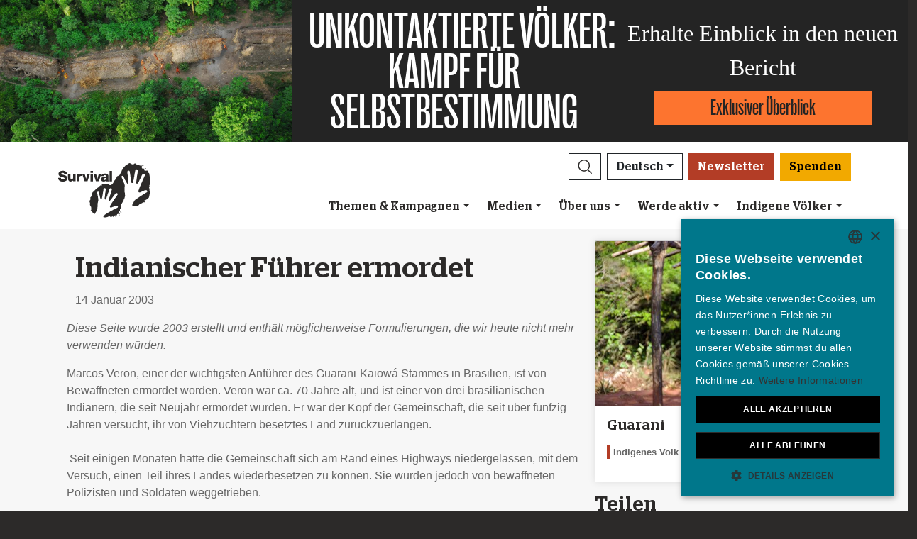

--- FILE ---
content_type: text/html; charset=utf-8
request_url: https://survivalinternational.de/nachrichten/730
body_size: 12160
content:
<!DOCTYPE html><html lang="de"><head><meta charset="utf-8" /><meta content="width=device-width, initial-scale=1, shrink-to-fit=no" name="viewport" /><meta content="same-origin" name="view-transition" /><meta content="Survival International" name="author" /><script async="async" data-apikey="97b56bf7d560269c93b3d49407c72edc" src="//d2wy8f7a9ursnm.cloudfront.net/bugsnag-2.min.js"></script><script type="text/javascript">(function(c,l,a,r,i,t,y){ c[a]=c[a]||function(){(c[a].q=c[a].q||[]).push(arguments)}; t=l.createElement(r);t.async=1;t.src="https://www.clarity.ms/tag/"+i; y=l.getElementsByTagName(r)[0];y.parentNode.insertBefore(t,y); })(window, document, "clarity", "script", "mxy9o1l78n");</script><script type="application/ld+json">{ "@context": "https://schema.org", "@type": "NewsArticle", "headline": "Indianischer Führer ermordet", "image": [""] }</script><script type="application/ld+json">{ "@context": "https://schema.org", "@type": "Organization", "url": "survivalinternational.de", "logo": "/assets/logos/logo.square-119ef628.jpg" }</script><script type="application/ld+json">{ "@context":"https://schema.org", "@type":"ItemList", "itemListElement":[{"@type":"ListItem", "position":1, "url":"survivalinternational.de/waswirtun"}, {"@type":"ListItem", "position":2, "url":"survivalinternational.de/werdeaktiv"}, {"@type":"ListItem", "position":3, "url":"survivalinternational.de/werdeaktiv/fundraising"}]}</script><meta name="description" content="Marcos Veron, einer der wichtigsten Anführer des Guarani-Kaiowá Stammes in Brasilien, ist von Bewaffneten ermordet worden. Veron war ca. 70 Jahre alt, und ist einer von drei brasilianischen Indianern, die seit Neujahr ermordet wurden. Er war der Kopf der" /><meta name="keywords" content="Survival, Survival International, Stämme, indigene Völker, indigene Gruppen, Stammesvölker, Stammesgemeinschaften, Naturvölker, Urvölker, Ureinwohner, Indianer, Regenwald, Wüste, indigene, Menschenrechte" /><meta name="author" content="Survival International" /><meta property="fb:app_id" content="256162747756374" /><meta property="og:url" content="https://survivalinternational.de/nachrichten/730" /><meta property="og:type" content="website" /><meta property="og:title" content="Indianischer Führer ermordet" /><meta property="og:description" content="Marcos Veron, einer der wichtigsten Anführer des Guarani-Kaiowá Stammes in Brasilien, ist von Bewaffneten ermordet worden. Veron war ca. 70 Jahre alt, und ist einer von drei brasilianischen Indianern, die seit Neujahr ermordet wurden. Er war der Kopf der" /><meta property="og:image" content="" /><meta property="og:image:width" content="" /><meta property="og:image:height" content="" /><meta property="og:image:alt" content="" /><meta property="og:locale" content="de" /><meta content="summary_large_image" name="twitter:card" /><meta content="https://www.survivalinternational.de" name="twitter:site" /><meta content="Indianischer Führer ermordet" name="twitter:title" /><meta content="Marcos Veron, einer der wichtigsten Anführer des Guarani-Kaiowá Stammes in Brasilien, ist von Bewaffneten ermordet worden. Veron war ca. 70 Jahre alt, und ist einer von drei brasilianischen Indianern, die seit Neujahr ermordet wurden. Er war der Kopf der" name="twitter:description" /><link href="/feeds" rel="alternate" title="Survival International" type="application/atom+xml" /><title>Indianischer Führer ermordet</title><link rel="stylesheet" href="/assets/numiko-5430e3b9.css" data-turbo-track="reload" /><link rel="stylesheet" href="/assets/glightbox.min-7eb7ab09.css" data-turbo-track="reload" /><script type="importmap" data-turbo-track="reload">{
  "imports": {
    "numiko": "/assets/numiko-b1d64736.js",
    "cms": "/assets/cms-932433fc.js",
    "@hotwired/turbo-rails": "/assets/turbo.min-1c2d4fbe.js",
    "@hotwired/stimulus": "/assets/stimulus.min-4b1e420e.js",
    "@hotwired/stimulus-loading": "/assets/stimulus-loading-1fc53fe7.js",
    "currency.js": "/assets/currency.js-c48b4683.js",
    "jquery": "/assets/jquery.min-cc61f2ef.js",
    "jquery_ujs": "/assets/jquery_ujs-4a343d57.js",
    "bootstrap": "/assets/bootstrap.min-60c5cec6.js",
    "@popperjs/core": "/assets/popper-2d47ff71.js",
    "lazysizes": "/assets/lazysizes-237f7d4f.js",
    "mapbox-gl": "/assets/mapbox-gl-4a46f983.js",
    "process": "/assets/process-33befcb9.js",
    "sortablejs": "/assets/sortablejs-d0bdfd76.js",
    "glightbox": "/assets/glightbox-894bcc22.js",
    "@transloadit/prettier-bytes": "https://ga.jspm.io/npm:@transloadit/prettier-bytes@0.3.4/dist/prettierBytes.js",
    "@uppy/aws-s3": "https://ga.jspm.io/npm:@uppy/aws-s3@4.1.0/lib/index.js",
    "@uppy/companion-client": "https://ga.jspm.io/npm:@uppy/companion-client@4.1.0/lib/index.js",
    "@uppy/core": "https://ga.jspm.io/npm:@uppy/core@4.2.2/lib/index.js",
    "@uppy/core/lib/": "https://ga.jspm.io/npm:@uppy/core@4.2.2/lib/",
    "@uppy/dashboard": "https://ga.jspm.io/npm:@uppy/dashboard@4.1.1/lib/index.js",
    "@uppy/informer": "https://ga.jspm.io/npm:@uppy/informer@4.1.0/lib/index.js",
    "@uppy/provider-views": "https://ga.jspm.io/npm:@uppy/provider-views@4.0.1/lib/index.js",
    "@uppy/status-bar": "https://ga.jspm.io/npm:@uppy/status-bar@4.0.3/lib/index.js",
    "@uppy/store-default": "https://ga.jspm.io/npm:@uppy/store-default@4.1.0/lib/index.js",
    "@uppy/thumbnail-generator": "https://ga.jspm.io/npm:@uppy/thumbnail-generator@4.0.0/lib/index.js",
    "@uppy/utils/lib/AbortController": "https://ga.jspm.io/npm:@uppy/utils@6.0.3/lib/AbortController.js",
    "@uppy/utils/lib/dataURItoBlob": "https://ga.jspm.io/npm:@uppy/utils@6.0.3/lib/dataURItoBlob.js",
    "@uppy/utils/lib/emaFilter": "https://ga.jspm.io/npm:@uppy/utils@6.0.3/lib/emaFilter.js",
    "@uppy/utils/lib/emitSocketProgress": "https://ga.jspm.io/npm:@uppy/utils@6.0.3/lib/emitSocketProgress.js",
    "@uppy/utils/lib/ErrorWithCause": "https://ga.jspm.io/npm:@uppy/utils@6.0.3/lib/ErrorWithCause.js",
    "@uppy/utils/lib/fetchWithNetworkError": "https://ga.jspm.io/npm:@uppy/utils@6.0.3/lib/fetchWithNetworkError.js",
    "@uppy/utils/lib/fileFilters": "https://ga.jspm.io/npm:@uppy/utils@6.0.3/lib/fileFilters.js",
    "@uppy/utils/lib/findAllDOMElements": "https://ga.jspm.io/npm:@uppy/utils@6.0.3/lib/findAllDOMElements.js",
    "@uppy/utils/lib/findDOMElement": "https://ga.jspm.io/npm:@uppy/utils@6.0.3/lib/findDOMElement.js",
    "@uppy/utils/lib/FOCUSABLE_ELEMENTS": "https://ga.jspm.io/npm:@uppy/utils@6.0.3/lib/FOCUSABLE_ELEMENTS.js",
    "@uppy/utils/lib/generateFileID": "https://ga.jspm.io/npm:@uppy/utils@6.0.3/lib/generateFileID.js",
    "@uppy/utils/lib/getAllowedMetaFields": "https://ga.jspm.io/npm:@uppy/utils@6.0.3/lib/getAllowedMetaFields.js",
    "@uppy/utils/lib/getDroppedFiles": "https://ga.jspm.io/npm:@uppy/utils@6.0.3/lib/getDroppedFiles/index.js",
    "@uppy/utils/lib/getFileNameAndExtension": "https://ga.jspm.io/npm:@uppy/utils@6.0.3/lib/getFileNameAndExtension.js",
    "@uppy/utils/lib/getFileType": "https://ga.jspm.io/npm:@uppy/utils@6.0.3/lib/getFileType.js",
    "@uppy/utils/lib/getSocketHost": "https://ga.jspm.io/npm:@uppy/utils@6.0.3/lib/getSocketHost.js",
    "@uppy/utils/lib/getTextDirection": "https://ga.jspm.io/npm:@uppy/utils@6.0.3/lib/getTextDirection.js",
    "@uppy/utils/lib/getTimeStamp": "https://ga.jspm.io/npm:@uppy/utils@6.0.3/lib/getTimeStamp.js",
    "@uppy/utils/lib/isDragDropSupported": "https://ga.jspm.io/npm:@uppy/utils@6.0.3/lib/isDragDropSupported.js",
    "@uppy/utils/lib/isObjectURL": "https://ga.jspm.io/npm:@uppy/utils@6.0.3/lib/isObjectURL.js",
    "@uppy/utils/lib/isPreviewSupported": "https://ga.jspm.io/npm:@uppy/utils@6.0.3/lib/isPreviewSupported.js",
    "@uppy/utils/lib/prettyETA": "https://ga.jspm.io/npm:@uppy/utils@6.0.3/lib/prettyETA.js",
    "@uppy/utils/lib/RateLimitedQueue": "https://ga.jspm.io/npm:@uppy/utils@6.0.3/lib/RateLimitedQueue.js",
    "@uppy/utils/lib/remoteFileObjToLocal": "https://ga.jspm.io/npm:@uppy/utils@6.0.3/lib/remoteFileObjToLocal.js",
    "@uppy/utils/lib/toArray": "https://ga.jspm.io/npm:@uppy/utils@6.0.3/lib/toArray.js",
    "@uppy/utils/lib/Translator": "https://ga.jspm.io/npm:@uppy/utils@6.0.3/lib/Translator.js",
    "@uppy/utils/lib/truncateString": "https://ga.jspm.io/npm:@uppy/utils@6.0.3/lib/truncateString.js",
    "@uppy/utils/lib/UserFacingApiError": "https://ga.jspm.io/npm:@uppy/utils@6.0.3/lib/UserFacingApiError.js",
    "@uppy/utils/lib/VirtualList": "https://ga.jspm.io/npm:@uppy/utils@6.0.3/lib/VirtualList.js",
    "classnames": "https://ga.jspm.io/npm:classnames@2.5.1/index.js",
    "eventemitter3": "https://ga.jspm.io/npm:eventemitter3@5.0.1/index.mjs",
    "exifr/dist/mini.esm.mjs": "https://ga.jspm.io/npm:exifr@7.1.3/dist/mini.esm.mjs",
    "is-network-error": "https://ga.jspm.io/npm:is-network-error@1.1.0/index.js",
    "lodash/": "https://ga.jspm.io/npm:lodash@4.17.21/",
    "lodash/throttle.js": "https://ga.jspm.io/npm:lodash@4.17.21/throttle.js",
    "memoize-one": "https://ga.jspm.io/npm:memoize-one@6.0.0/dist/memoize-one.esm.js",
    "mime-match": "https://ga.jspm.io/npm:mime-match@1.0.2/index.js",
    "namespace-emitter": "https://ga.jspm.io/npm:namespace-emitter@2.0.1/index.js",
    "nanoid/non-secure": "https://ga.jspm.io/npm:nanoid@5.0.7/non-secure/index.js",
    "p-queue": "https://ga.jspm.io/npm:p-queue@8.0.1/dist/index.js",
    "p-retry": "https://ga.jspm.io/npm:p-retry@6.2.0/index.js",
    "p-timeout": "https://ga.jspm.io/npm:p-timeout@6.1.3/index.js",
    "preact": "https://ga.jspm.io/npm:preact@10.24.3/dist/preact.module.js",
    "preact/hooks": "https://ga.jspm.io/npm:preact@10.24.3/hooks/dist/hooks.module.js",
    "retry": "https://ga.jspm.io/npm:retry@0.13.1/index.js",
    "shallow-equal": "https://ga.jspm.io/npm:shallow-equal@3.1.0/dist/index.modern.mjs",
    "wildcard": "https://ga.jspm.io/npm:wildcard@1.1.2/index.js",
    "controllers/admin/alert_controller": "/assets/controllers/admin/alert_controller-b5d8c8b3.js",
    "controllers/admin/bootstrap_popup_controller": "/assets/controllers/admin/bootstrap_popup_controller-63dc451c.js",
    "controllers/admin/forms_controller": "/assets/controllers/admin/forms_controller-629167f3.js",
    "controllers/admin/localized_outline_list_controller": "/assets/controllers/admin/localized_outline_list_controller-f828826b.js",
    "controllers/admin/localized_outline_list_item_controller": "/assets/controllers/admin/localized_outline_list_item_controller-233ae818.js",
    "controllers/admin/pictures/infinite_scroll_controller": "/assets/controllers/admin/pictures/infinite_scroll_controller-950fe601.js",
    "controllers/admin/pictures/modal_controller": "/assets/controllers/admin/pictures/modal_controller-d1c0b3bc.js",
    "controllers/admin/pictures/off_canvas_picker_controller": "/assets/controllers/admin/pictures/off_canvas_picker_controller-9d399eca.js",
    "controllers/admin/pictures/search_form_controller": "/assets/controllers/admin/pictures/search_form_controller-3baf6aeb.js",
    "controllers/admin/pictures/upload_controller": "/assets/controllers/admin/pictures/upload_controller-d134e201.js",
    "controllers/admin/search_controller": "/assets/controllers/admin/search_controller-1a800397.js",
    "controllers/admin/theme_controller": "/assets/controllers/admin/theme_controller-93229d26.js",
    "controllers/admin/tinymce_controller": "/assets/controllers/admin/tinymce_controller-4e710010.js",
    "controllers/admin/vimeo_controller": "/assets/controllers/admin/vimeo_controller-f0961f23.js",
    "controllers/application": "/assets/controllers/application-3affb389.js",
    "controllers": "/assets/controllers/index-749a6dee.js",
    "controllers/numiko/animation_controller": "/assets/controllers/numiko/animation_controller-aa33eb41.js",
    "controllers/numiko/awa_controller": "/assets/controllers/numiko/awa_controller-e7efe828.js",
    "controllers/numiko/comparison_slider_controller": "/assets/controllers/numiko/comparison_slider_controller-c0c086bb.js",
    "controllers/numiko/donation_widget_controller": "/assets/controllers/numiko/donation_widget_controller-eac2056e.js",
    "controllers/numiko/galleries_controller": "/assets/controllers/numiko/galleries_controller-93addbe4.js",
    "controllers/numiko/indigenous_voices_controller": "/assets/controllers/numiko/indigenous_voices_controller-f850c4da.js",
    "controllers/numiko/international_law_controller": "/assets/controllers/numiko/international_law_controller-b9000967.js",
    "controllers/numiko/locale_controller": "/assets/controllers/numiko/locale_controller-4c848200.js",
    "controllers/numiko/mapbox_globe_controller": "/assets/controllers/numiko/mapbox_globe_controller-fd5e8d00.js",
    "controllers/numiko/metadata_filter_controller": "/assets/controllers/numiko/metadata_filter_controller-b7ddc2de.js",
    "controllers/numiko/mobile_nav_controller": "/assets/controllers/numiko/mobile_nav_controller-44ed8e1d.js",
    "controllers/numiko/multi_point_map_controller": "/assets/controllers/numiko/multi_point_map_controller-821eaeda.js",
    "controllers/numiko/nav_controller": "/assets/controllers/numiko/nav_controller-07a6c459.js",
    "controllers/numiko/newsletter_signup_modal_controller": "/assets/controllers/numiko/newsletter_signup_modal_controller-dc90e6cd.js",
    "controllers/numiko/single_point_map_controller": "/assets/controllers/numiko/single_point_map_controller-93b48678.js",
    "controllers/numiko/tab_controller": "/assets/controllers/numiko/tab_controller-4eacdd55.js",
    "controllers/numiko/tax_calculator_controller": "/assets/controllers/numiko/tax_calculator_controller-ea80dd8d.js",
    "controllers/numiko/turnstile_controller": "/assets/controllers/numiko/turnstile_controller-d1094ea6.js",
    "controllers/numiko/vimeo_controller": "/assets/controllers/numiko/vimeo_controller-97d0c5db.js",
    "controllers/numiko/what_we_do_map_controller": "/assets/controllers/numiko/what_we_do_map_controller-6130239f.js",
    "controllers/numiko/youtube_card_controller": "/assets/controllers/numiko/youtube_card_controller-abd1e39f.js",
    "controllers/numiko/youtube_modal_controller": "/assets/controllers/numiko/youtube_modal_controller-21023c22.js",
    "controllers/tracking/click_measurement_controller": "/assets/controllers/tracking/click_measurement_controller-e0d4339e.js",
    "controllers/utils/clipboard_controller": "/assets/controllers/utils/clipboard_controller-6c3e0bae.js",
    "controllers/utils/input_toggle_controller": "/assets/controllers/utils/input_toggle_controller-71291135.js",
    "utils/supports_interaction_observer": "/assets/utils/supports_interaction_observer-bfef7257.js",
    "utils/urlify": "/assets/utils/urlify-89e90ea7.js"
  }
}</script>
<link rel="modulepreload" href="/assets/turbo.min-1c2d4fbe.js">
<link rel="modulepreload" href="/assets/stimulus.min-4b1e420e.js">
<link rel="modulepreload" href="/assets/stimulus-loading-1fc53fe7.js">
<link rel="modulepreload" href="/assets/bootstrap.min-60c5cec6.js">
<link rel="modulepreload" href="/assets/lazysizes-237f7d4f.js">
<script type="module">import "numiko"</script><script async="async" charset="UTF-8" data-cs-lang="de" src="https://cdn.cookie-script.com/s/647b7b92f1f55ca8927e97545c599862.js" type="text/javascript"></script>      <!-- Google Tag Manager -->
      <script async="async"> (function(w, d, s, l, i) {
          w[l] = w[l] || [];
          w[l].push({
              'gtm.start': new Date().getTime(),
              event: 'gtm.js'
          });
          var f = d.getElementsByTagName(s)[0],
              j = d.createElement(s),
              dl = l != 'dataLayer' ? '&l=' + l : '';
          j.async = true;
          j.src = 'https://www.googletagmanager.com/gtm.js?id=' + i + dl;
          f.parentNode.insertBefore(j, f);
      })(window, document, 'script', 'dataLayer', 'GTM-WNBLQN7');
      </script>
      <!-- End Google Tag Manager -->
<meta name="csrf-param" content="authenticity_token" />
<meta name="csrf-token" content="4PhotOekM3T-beqY679VsPOWWml94iCF3NQDXDVPk0A4ZxSxcnSWU8UZb9OiYeHkPQNJrQlT9yhm9eOxcIjqhg" /></head><body class="news-page" data-controller="tracking--click-measurement">      <!-- Google Tag Manager (noscript) -->
      <noscript>
        <iframe src = "https://www.googletagmanager.com/ns.html?id=GTM-WNBLQN7"
          height = "0"
          width = "0"
          style = "display:none;visibility:hidden">
        </iframe>
      </noscript>
      <!-- End Google Tag Manager (noscript) -->
<div id="uncontacted-report-banner"><div class="row align-items-center"><div class="col-md-4 image"><img alt="" src="https://assets.survivalinternational.org/pictures/6569/width1170-6d895b9dbd388419a4f3849ac2671816.jpg" /></div><div class="col-md-4 heading"><div class="heading-inner"><h1>UNKONTAKTIERTE&nbsp;VÖLKER:</h1><h1>KAMPF&nbsp;FÜR SELBSTBESTIMMUNG</h1></div></div><div class="col-md-4 cta"><p>Erhalte Einblick in den neuen Bericht</p><a class="btn btn-global-banner" href="https://www.unkontaktiert.de">Exklusiver Überblick</a></div></div></div><div class="overlay collapse"></div><nav data-controller="numiko--mobile-nav" id="navOvers"><section class="over-nav more collapse" data-numiko--mobile-nav-target="mobileNav" id="navMoreMobile"><div class="container"><div class="d-flex"><div class="flex-grow-1"><form action="/suche/ergebnisse" accept-charset="UTF-8" method="get"><div class="input-group mb-3 input-group d-lg-none"><input aria-describedby="nav-search-btn" aria-label="Search" class="form-control search-input" name="search_terms" required="" type="text" /><div class="input-group-append"><button class="btn btn-light search" id="nav-search-btn" type="submit"><img src="/assets/numiko/graphics/search-55839a69.svg" /></button></div></div></form></div><button aria-controls="navMoreMobile" aria-expanded="true" aria-label="Close" class="close btn btn-outline-light ml-3" data-bs-target="#navMoreMobile" data-bs-toggle="collapse" href="#navMoreMobile" role="button" type="button"><span aria-hidden="true"> &times;</span></button></div><div class="buttons"><a class="btn btn-primary btn-donate" role="button" href="/beitragen">Spenden</a><a class="btn shop" href="https://www.survivalinternational.de/spenden/shop">Shop</a></div><ul class="sections" id="navMobileMenu"><li class="mobile-nav-item"><a class="collapsed dropdown-toggle" data-bs-toggle="collapse" data-bs-target="#V2hhdFdlRG8" aria-expanded="false" href="javascript:;">Themen &amp; Kampagnen</a></li><div class="collapse" data-parent="#navMobileMenu" id="V2hhdFdlRG8"><div class="mobile-menu-content"><a class="mega-title" href="/waswirtun">Weiter</a><a class="mega-sub-title-with-link" href="/kampagnen/unkontaktierte">Unkontaktierte Völker</a><ul class="mega-sub-menu"><li class="nav-item"><a class="nav-link" href="https://www.survivalinternational.de/indigene/honganamanyawa">Hongana Manyawa</a></li><li class="nav-item"><a class="nav-link" href="https://www.survivalinternational.de/indigene/ayoreo">Ayoreo</a></li><li class="nav-item"><a class="nav-link" href="https://www.survivalinternational.de/indigene/kawahiva">Kawahiva</a></li><li class="nav-item"><a class="nav-link" href="https://www.survivalinternational.de/indigene/shompen">Shompen</a></li><li class="nav-item"><a class="nav-link" href="https://www.survivalinternational.de/indigene/mashcopiro">Mashco Piro</a></li></ul><a class="mega-sub-title-with-link" href="/kolonialer-naturschutz">Naturschutz Dekolonisieren</a><ul class="mega-sub-menu"><li class="nav-item"><a class="nav-link" href="https://www.survivalinternational.de/kampagnen/gruener-genozid">Grüner Genozid</a></li><li class="nav-item"><a class="nav-link" href="https://www.survivalinternational.de/kampagnen/blutiges-CO2">Blutiges CO2</a></li><li class="nav-item"><a class="nav-link" href="https://www.survivalinternational.de/kampagnen/UNESCO-dekoloniseren">UNESCO dekolonisieren</a></li><li class="nav-item"><a class="nav-link" href="https://www.survivalinternational.de/indigene/maasai">Maasai</a></li></ul><div class="mega-sub-title">Land und Leben</div><ul class="mega-sub-menu"><li class="nav-item"><a class="nav-link" href="https://www.survivalinternational.de/indigene/guarani">Guarani</a></li><li class="nav-item"><a class="nav-link" href="https://www.survivalinternational.de/indigene/nukak">Nukak</a></li><li class="nav-item"><a class="nav-link" href="https://www.survivalinternational.de/kampagnen/adivasi-gegen-kohle">Adivasi gegen Kohle</a></li><li class="nav-item"><a class="nav-link" href="https://www.survivalinternational.de/indigene/yanomami">Yanomami</a></li><li class="nav-item"><a class="nav-link" href="https://www.survivalinternational.de/kampagnen/escaping-winnetou">Escaping Winnetou</a></li></ul></div></div><li class="mobile-nav-item"><a class="collapsed dropdown-toggle" data-bs-toggle="collapse" data-bs-target="#TmV3cw" aria-expanded="false" href="javascript:;">Medien</a></li><div class="collapse" data-parent="#navMobileMenu" id="TmV3cw"><div class="mobile-menu-content"><a class="mega-title" href="/nachrichten">Weiter</a><div class="mega-sub-title">Presse</div><ul class="mega-sub-menu"><li class="nav-item"><a class="nav-link" href="/nachrichten">Pressemeldungen</a></li><li class="nav-item"><a class="nav-link" href="/ueber">Hintergründe</a></li><li class="nav-item"><a class="nav-link" href="https://act.survivalinternational.org/page/102276/subscribe/1">Presseverteiler</a></li></ul><div class="mega-sub-title">Texte</div><ul class="mega-sub-menu"><li class="nav-item"><a class="nav-link" href="/artikel">Artikel</a></li><li class="nav-item"><a class="nav-link" href="/publikationen">Publikationen</a></li></ul><div class="mega-sub-title">Multimedia</div><ul class="mega-sub-menu"><li class="nav-item"><a class="nav-link" href="/filme">Videos</a></li><li class="nav-item"><a class="nav-link" href="/bildergalerie">Fotostrecken</a></li></ul></div></div><li class="mobile-nav-item"><a class="collapsed dropdown-toggle" data-bs-toggle="collapse" data-bs-target="#QWJvdXRVcw" aria-expanded="false" href="javascript:;">Über uns</a></li><div class="collapse" data-parent="#navMobileMenu" id="QWJvdXRVcw"><div class="mobile-menu-content"><a class="mega-title" href="/ueberuns">Weiter</a><div class="mega-sub-title">Weitere Informationen</div><ul class="mega-sub-menu"><li class="nav-item"><a class="nav-link" href="https://www.survivalinternational.de/ueberuns/21/faq">Fragen?</a></li><li class="nav-item"><a class="nav-link" href="https://www.survivalinternational.de/ueberuns/22/terminologie">Terminologie</a></li><li class="nav-item"><a class="nav-link" href="https://www.survivalinternational.de/ueberuns/23/jobs">Jobs & Praktika</a></li><li class="nav-item"><a class="nav-link" href="https://www.survivalinternational.de/ueberuns/24/kontakt">Kontakt</a></li></ul></div></div><li class="mobile-nav-item"><a class="collapsed dropdown-toggle" data-bs-toggle="collapse" data-bs-target="#R2V0SW52b2x2ZWQ" aria-expanded="false" href="javascript:;">Werde aktiv</a></li><div class="collapse" data-parent="#navMobileMenu" id="R2V0SW52b2x2ZWQ"><div class="mobile-menu-content"><a class="mega-title" href="/werdeaktiv">Weiter</a><div class="mega-sub-title">Werde aktiv</div><ul class="mega-sub-menu"><li class="nav-item"><a class="nav-link" href="/werdeaktiv/emails">Eine E-Mail schicken</a></li><li class="nav-item"><a class="nav-link tab-link" href="/werdeaktiv/#small-acts">Aktivismus-Ideen</a></li><li class="nav-item"><a class="nav-link" href="/werdeaktiv/fundraising">Fundraising-Ideen</a></li></ul><div class="mega-sub-title">Schließe dich der Bewegung an</div><ul class="mega-sub-menu"><li class="nav-item"><a class="nav-link" href="/nachrichten/enews">Newsletter abonnieren</a></li><li class="nav-item"><a class="nav-link tab-link" href="/veranstaltungen">Veranstaltungen</a></li></ul><div class="mega-sub-title">Informieren & Engagieren</div><ul class="mega-sub-menu"><li class="nav-item"><a class="nav-link" href="/bildung">Bildung</a></li></ul><div class="mega-sub-title">Spenden</div><ul class="mega-sub-menu"><li class="nav-item"><a class="nav-link" href="/spenden/foerderung">Freundeskreis</a></li><li class="nav-item"><a class="nav-link" href="/spenden/anlass">Anlassspenden</a></li><li class="nav-item"><a class="nav-link" href="/spenden/grossspenden">Große Spenden</a></li><li class="nav-item"><a class="nav-link" href="/spenden/erbe">Im Testament</a></li><li class="nav-item"><a class="nav-link" href="/spenden/faq-1">Fragen zum Spenden</a></li></ul></div></div><li class="mobile-nav-item"><a class="collapsed dropdown-toggle" data-bs-toggle="collapse" data-bs-target="#VHJpYmVz" aria-expanded="false" href="javascript:;">Indigene Völker</a></li><div class="collapse" data-parent="#navMobileMenu" id="VHJpYmVz"><div class="mobile-menu-content"><a class="mega-title" href="/indigene">Weiter</a><div class="mega-sub-title">Nord-, Mittel- und Südamerika</div><ul class="mega-sub-menu"><li class="nav-item"><a class="nav-link" href="/awa"><strong>Awá</strong> Brasilien</a></li><li class="nav-item"><a class="nav-link" href="/indigene/ayoreo"><strong>Ayoreo</strong> Paraguay</a></li><li class="nav-item"><a class="nav-link" href="/indigene/guarani"><strong>Guarani</strong> Brasilien</a></li><li class="nav-item"><a class="nav-link" href="/indigene/kawahiva"><strong>Kawahiva</strong> Brasilien</a></li><li class="nav-item"><a class="nav-link" href="/indigene/mashcopiro"><strong>Mashco Piro</strong> Peru</a></li><li class="nav-item"><a class="nav-link" href="/indigene/nukak"><strong>Nukak</strong> Kolumbien</a></li><li class="nav-item"><a class="nav-link" href="/indigene/amazonasunkontaktierte"><strong>Unkontaktiertes Grenzland</strong> Peru</a></li><li class="nav-item"><a class="nav-link" href="/indigene/yanomami"><strong>Yanomami</strong> Brasilien</a></li></ul><div class="mega-sub-title">Afrika</div><ul class="mega-sub-menu"><li class="nav-item"><a class="nav-link" href="/kampagnen/gruener-genozid"><strong>Baka</strong> Kongo</a></li><li class="nav-item"><a class="nav-link" href="/indigene/buschleute"><strong>Buschleute</strong> Botswana</a></li><li class="nav-item"><a class="nav-link" href="/indigene/maasai"><strong>Maasai</strong> Tansania</a></li><li class="nav-item"><a class="nav-link" href="/kampagnen/gruener-genozid"><strong>Völker im Kongo-Becken</strong> Kongo</a></li></ul><div class="mega-sub-title">Asien &amp; Australasien</div><ul class="mega-sub-menu"><li class="nav-item"><a class="nav-link" href="/indigene/honganamanyawa"><strong>Hongana Manyawa</strong> Indonesien</a></li><li class="nav-item"><a class="nav-link" href="/indigene/indigene-tiger"><strong>Indigene in Tiger-Schutzgebieten</strong> Indien</a></li><li class="nav-item"><a class="nav-link" href="/indigene/jarawa"><strong>Jarawa</strong> Indien</a></li><li class="nav-item"><a class="nav-link" href="/indigene/sentinelesen"><strong>Sentinelesen</strong> Indien</a></li><li class="nav-item"><a class="nav-link" href="/indigene/shompen"><strong>Shompen</strong> Indien</a></li></ul></div></div></ul><ul class="nav social"><li class="nav-item"><strong>Folge uns</strong></li><li><a href="https://www.facebook.com/survivalde" title="Survival auf Facebook"><i class="bi bi-facebook"></i></a></li><li><a href="https://bsky.app/profile/survivalinternational.de" title="Survival auf Bluesky"><i class="bi bi-bluesky"></i></a></li><li><a href="https://www.twitter.com/survivaldeutsch" title="Survival auf Twitter"><i class="bi bi-twitter-x"></i></a></li><li><a href="https://www.youtube.com/survivalde" title="Survival auf YouTube"><i class="bi bi-youtube"></i></a></li><li><a href="https://www.instagram.com/survivalinternational.de" title="Survival auf Instagram"><i class="bi bi-instagram"></i></a></li><li><a href="https://t.me/survivalde" title="Survival auf Telegram"><i class="bi bi-telegram"></i></a></li><li><a href="https://www.tiktok.com/@survivalde" title="Survival auf TikTok"><i class="bi bi-tiktok"></i></a></li><li><a href="/feeds" title="RSS"><i class="bi bi-rss"></i></a></li></ul><div class="language-selector"><a aria-expanded="false" class="btn btn-outline-light language dropdown-toggle" data-bs-target="#navMobileLanguage" data-bs-toggle="collapse" href="javascript:;" role="button">Deutsch<div class="change">change</div></a><ul class="collapse languages" id="navMobileLanguage"><li><a data-locale-localized-path="en" href="https://www.survivalinternational.org:443">English</a></li><li><a data-locale-localized-path="es" href="https://www.survival.es:443">Español</a></li><li><a data-locale-localized-path="fr" href="https://www.survivalinternational.fr:443">Français</a></li><li><a data-locale-localized-path="it" href="https://www.survival.it:443">Italiano</a></li><li><a data-locale-localized-path="nl" href="https://www.survivalinternational.nl:443">Nederlands</a></li><li><a data-locale-localized-path="pt" href="https://www.survivalbrasil.org:443">Português</a></li><li><a data-locale-localized-path="hi" href="https://www.survivalinternational.in:443/hi">Hindi</a></li><li><a data-locale-localized-path="or" href="https://www.survivalinternational.in:443/or">Odia</a></li><li><a data-locale-localized-path="id" href="https://www.survivalinternational.org:443/id">Bahasa Indonesia</a></li></ul></div></div></section><section class="over-nav search collapse" id="navSearchDesktop"><div class="container"><button aria-controls="navSearchDesktop" aria-expanded="true" aria-label="Close" class="close btn btn-outline-light float-end" data-bs-target="#navSearchDesktop, .overlay" data-bs-toggle="collapse" href="#navSearchDesktop" role="button" type="button"><span aria-hidden="true"> &times;</span></button><h2>Suche</h2><form action="/suche/ergebnisse" accept-charset="UTF-8" method="get"><div class="input-group mb-3 input-group-lg"><input aria-describedby="nav-search-btn-md" aria-label="Search" class="form-control search-input" data-nav-search-input="true" name="search_terms" required="" type="text" /><div class="input-group-append"><button class="btn btn-light search" id="nav-search-btn-md" type="submit"><img alt="Search" src="/assets/numiko/graphics/search-55839a69.svg" /></button></div></div></form></div></section></nav><nav class="navbar navbar-expand-lg navbar-light" data-controller="numiko--nav"><div class="container mega-container"><a title="Survival International" class="navbar-brand" target="_top" href="/"><img alt="Survival International" src="/assets/numiko/logos/survival-logo-nav-ce6fe19e.svg" /></a><div class="d-lg-none mobile-nav"><a class="btn btn-primary btn-donate" role="button" data-action="click-&gt;tracking--click-measurement#track" data-tracking--click-measurement-element-name-param="nav_donate" href="/beitragen">Spenden</a><button aria-controls="navMoreMobile" aria-expanded="false" aria-label="Toggle navigation" class="navbar-toggler" data-bs-target="#navMoreMobile" data-bs-toggle="collapse" type="button"><span class="navbar-toggler-icon"></span></button></div><div class="collapse navbar-collapse flex-column align-items-end" id="navbarResponsive"><ul class="navbar-nav mega-nav"><li class="nav-item"><a id="searchButton" class="btn btn-outline-dark search collapsed" aria-controls="navSearchDesktop" aria-expanded="false" aria-label="Search" data-bs-target="#navSearchDesktop, .overlay" data-bs-toggle="collapse" role="button" href="#navSearchDesktop"></a></li><li class="nav-item dropdown language" data-action="mouseenter-&gt;numiko--nav#dropdownOpen mouseleave-&gt;numiko--nav#dropdownClose"><a aria-expanded="false" aria-haspopup="true" class="btn btn-outline-dark language dropdown-toggle" href="#" role="button">Deutsch</a><div class="dropdown-menu"><a class="dropdown-item" data-locale-localized-path="en" href="https://www.survivalinternational.org:443">English</a><a class="dropdown-item" data-locale-localized-path="es" href="https://www.survival.es:443">Español</a><a class="dropdown-item" data-locale-localized-path="fr" href="https://www.survivalinternational.fr:443">Français</a><a class="dropdown-item" data-locale-localized-path="it" href="https://www.survival.it:443">Italiano</a><a class="dropdown-item" data-locale-localized-path="nl" href="https://www.survivalinternational.nl:443">Nederlands</a><a class="dropdown-item" data-locale-localized-path="pt" href="https://www.survivalbrasil.org:443">Português</a><a class="dropdown-item" data-locale-localized-path="hi" href="https://www.survivalinternational.in:443/hi">Hindi</a><a class="dropdown-item" data-locale-localized-path="or" href="https://www.survivalinternational.in:443/or">Odia</a><a class="dropdown-item" data-locale-localized-path="id" href="https://www.survivalinternational.org:443/id">Bahasa Indonesia</a></div></li><li class="nav-item"><a class="btn btn-outline-danger shop" href="/nachrichten/enews">Newsletter</a></li><li class="nav-item"><a class="btn btn-primary btn-donate" role="button" href="/beitragen">Spenden</a></li></ul><ul class="navbar-nav mega-nav"><li class="dropdown" data-action="mouseenter-&gt;numiko--nav#dropdownOpen mouseleave-&gt;numiko--nav#dropdownClose"><a class="nav-link dropdown-toggle" aria-expanded="false" aria-haspopup="true" href="/waswirtun">Themen & Kampagnen</a><div class="dropdown-menu wide"><div class="dropdown-menu-content"><div class="submenu-column"><a class="mega-sub-title-with-link" href="/kampagnen/unkontaktierte">Unkontaktierte Völker</a><ul class="mega-sub-menu"><li class="nav-item"><a class="nav-link" href="https://www.survivalinternational.de/indigene/honganamanyawa">Hongana Manyawa</a></li><li class="nav-item"><a class="nav-link" href="https://www.survivalinternational.de/indigene/ayoreo">Ayoreo</a></li><li class="nav-item"><a class="nav-link" href="https://www.survivalinternational.de/indigene/kawahiva">Kawahiva</a></li><li class="nav-item"><a class="nav-link" href="https://www.survivalinternational.de/indigene/shompen">Shompen</a></li><li class="nav-item"><a class="nav-link" href="https://www.survivalinternational.de/indigene/mashcopiro">Mashco Piro</a></li></ul></div><div class="submenu-column"><a class="mega-sub-title-with-link" href="/kolonialer-naturschutz">Naturschutz Dekolonisieren</a><ul class="mega-sub-menu"><li class="nav-item"><a class="nav-link" href="https://www.survivalinternational.de/kampagnen/gruener-genozid">Grüner Genozid</a></li><li class="nav-item"><a class="nav-link" href="https://www.survivalinternational.de/kampagnen/blutiges-CO2">Blutiges CO2</a></li><li class="nav-item"><a class="nav-link" href="https://www.survivalinternational.de/kampagnen/UNESCO-dekoloniseren">UNESCO dekolonisieren</a></li><li class="nav-item"><a class="nav-link" href="https://www.survivalinternational.de/indigene/maasai">Maasai</a></li></ul></div><div class="submenu-column"><a class="mega-sub-title-with-link" href="/kampagnen/landundleben">Land und Leben</a><ul class="mega-sub-menu"><li class="nav-item"><a class="nav-link" href="https://www.survivalinternational.de/indigene/guarani">Guarani</a></li><li class="nav-item"><a class="nav-link" href="https://www.survivalinternational.de/indigene/nukak">Nukak</a></li><li class="nav-item"><a class="nav-link" href="https://www.survivalinternational.de/kampagnen/adivasi-gegen-kohle">Adivasi gegen Kohle</a></li><li class="nav-item"><a class="nav-link" href="https://www.survivalinternational.de/indigene/yanomami">Yanomami</a></li><li class="nav-item"><a class="nav-link" href="https://www.survivalinternational.de/kampagnen/escaping-winnetou">Escaping Winnetou</a></li></ul></div></div></div></li><li class="dropdown" data-action="mouseenter-&gt;numiko--nav#dropdownOpen mouseleave-&gt;numiko--nav#dropdownClose"><a class="nav-link dropdown-toggle" aria-expanded="false" aria-haspopup="true" href="/nachrichten">Medien</a><div class="dropdown-menu wide"><div class="dropdown-menu-content"><div class="submenu-column"><div class="mega-sub-title">Nachrichten</div><br /><div class="latest-news"><a class="card" href="/nachrichten/14427"><strong>Neueste Artikel</strong><img class="lazyload" onerror="this.src=&#39;/assets/structure/missing_940-642588a5.jpg&#39;" src="https://assets.survivalinternational.org/pictures/15224/width300-3461b84ac7149b5d9c7b0f99989b2b43.png" /><div class="headline">Brasilien: Piripkura warten seit 40 Jahren auf Anerkennung ihres Landes</div></a></div><ul class="mega-sub-menu"><li class="nav-item"><a class="nav-link mega-sub-title-with-link" href="/nachrichten">Weitere Nachrichten</a></li></ul></div><div class="submenu-column"><div class="mega-sub-title">Presse</div><ul class="mega-sub-menu"><li class="nav-item"><a class="nav-link" href="/nachrichten">Pressemeldungen</a></li><li class="nav-item"><a class="nav-link" href="/ueber">Hintergründe</a></li><li class="nav-item"><a class="nav-link" href="https://act.survivalinternational.org/page/102276/subscribe/1">Presseverteiler</a></li></ul></div><div class="submenu-column"><div class="mega-sub-title">Texte</div><ul class="mega-sub-menu"><li class="nav-item"><a class="nav-link" href="/artikel">Artikel</a></li><li class="nav-item"><a class="nav-link" href="/publikationen">Publikationen</a></li></ul></div><div class="submenu-column"><div class="mega-sub-title">Multimedia</div><ul class="mega-sub-menu"><li class="nav-item"><a class="nav-link" href="/filme">Videos</a></li><li class="nav-item"><a class="nav-link" href="/bildergalerie">Fotostrecken</a></li><li><br /><div class="latest-news"><a class="card" href="/stimme"><div class="headline">Indigene Stimmen</div><img class="lazyload" src="https://i.vimeocdn.com/filter/overlay?src0=https://i.vimeocdn.com/video/1623702652-0c6da6c1bce4b92c54ebfe513ff2acecc90bd2e7693fb7ce64b7dc5d32dffe79-d_640x360&amp;src1=https://f.vimeocdn.com/p/images/crawler_play.png" /></a></div></li></ul></div></div></div></li><li class="dropdown" data-action="mouseenter-&gt;numiko--nav#dropdownOpen mouseleave-&gt;numiko--nav#dropdownClose"><a class="nav-link dropdown-toggle" aria-expanded="false" aria-haspopup="true" href="/ueberuns">Über uns</a><div class="dropdown-menu wide"><div class="dropdown-menu-content"><div class="message-pane"><p>Wir sind eine Bewegung von Menschen aus über 100 verschiedenen Ländern. Unsere gemeinsame Vision ist eine Welt, in der indigene Völker als zeitgenössische Gesellschaften respektiert und ihre Menschenrechte geschützt werden.</p><p>Wir lehnen Geld von nationalen Regierungen ab, um unsere Unabhängigkeit und Integrität zu schützen. Wir sind auf deine Unterstützung angewiesen.</p></div><div class="submenu-column"><div class="mega-sub-title">Wer wir sind</div><ul class="mega-sub-menu"><li class="nav-item"><a class="nav-link" href="/ueberuns#about-page-first-about-section">Was wir wollen</a></li><li class="nav-item"><a class="nav-link" href="/ueberuns#our-history">Wie wir arbeiten</a></li><li class="nav-item"><a class="nav-link" href="/ueberuns/wirkung">Unsere Wirkung</a></li></ul></div><div class="submenu-column"><div class="mega-sub-title">Transparenz</div><ul class="mega-sub-menu"><li class="nav-item"><a class="nav-link" href="https://www.survivalinternational.de/ueberuns/20/jahresbericht">Finanzen & Jahresberichte</a></li><li class="nav-item"><a class="nav-link" href="https://www.survivalinternational.de/publikationen/50jahre-booklet">Rückblick: 50 Jahre Survival</a></li><li class="nav-item"><a class="nav-link" href="https://www.survivalinternational.de/ueberuns/25/impressum">Impressum & Datenschutz</a></li><li class="nav-item"><a class="nav-link" href="https://www.survivalinternational.de/ueberuns/26/cookies">Cookies</a></li></ul></div><div class="submenu-column"><div class="mega-sub-title">Weitere Informationen</div><ul class="mega-sub-menu"><li class="nav-item"><a class="nav-link" href="https://www.survivalinternational.de/ueberuns/21/faq">Fragen?</a></li><li class="nav-item"><a class="nav-link" href="https://www.survivalinternational.de/ueberuns/22/terminologie">Terminologie</a></li><li class="nav-item"><a class="nav-link" href="https://www.survivalinternational.de/ueberuns/23/jobs">Jobs & Praktika</a></li><li class="nav-item"><a class="nav-link" href="https://www.survivalinternational.de/ueberuns/24/kontakt">Kontakt</a></li></ul></div></div></div></li><li class="dropdown" data-action="mouseenter-&gt;numiko--nav#dropdownOpen mouseleave-&gt;numiko--nav#dropdownClose"><a class="nav-link dropdown-toggle" aria-expanded="false" aria-haspopup="true" href="/werdeaktiv">Werde aktiv</a><div class="dropdown-menu wide"><div class="dropdown-menu-content"><div class="submenu-column"><div class="mega-sub-title">Werde aktiv</div><ul class="mega-sub-menu"><li class="nav-item"><a class="nav-link" href="/werdeaktiv/emails">Eine E-Mail schicken</a></li><li class="nav-item"><a class="nav-link tab-link" href="/werdeaktiv/#small-acts">Aktivismus-Ideen</a></li><li class="nav-item"><a class="nav-link" href="/werdeaktiv/fundraising">Fundraising-Ideen</a></li></ul></div><div class="submenu-column"><div class="mega-sub-title">Schließe dich der Bewegung an</div><ul class="mega-sub-menu"><li class="nav-item"><a class="nav-link" href="/nachrichten/enews">Newsletter abonnieren</a></li><li class="nav-item"><a class="nav-link tab-link" href="/veranstaltungen">Veranstaltungen</a></li></ul><div class="pt-3"><div class="mega-sub-title">In sozialen Medien folgen</div><ul class="navbar-nav social ml-auto flex-row justify-content-around"><li><a href="https://www.facebook.com/survivalde" title="Survival auf Facebook"><i class="bi bi-facebook"></i></a></li><li><a href="https://bsky.app/profile/survivalinternational.de" title="Survival auf Bluesky"><i class="bi bi-bluesky"></i></a></li><li><a href="https://www.twitter.com/survivaldeutsch" title="Survival auf Twitter"><i class="bi bi-twitter-x"></i></a></li><li><a href="https://www.youtube.com/survivalde" title="Survival auf YouTube"><i class="bi bi-youtube"></i></a></li><li><a href="https://www.instagram.com/survivalinternational.de" title="Survival auf Instagram"><i class="bi bi-instagram"></i></a></li><li><a href="https://t.me/survivalde" title="Survival auf Telegram"><i class="bi bi-telegram"></i></a></li><li><a href="https://www.tiktok.com/@survivalde" title="Survival auf TikTok"><i class="bi bi-tiktok"></i></a></li><li><a href="/feeds" title="RSS"><i class="bi bi-rss"></i></a></li></ul></div></div><div class="submenu-column"><div class="mega-sub-title">Spenden</div><ul class="mega-sub-menu"><li class="nav-item"><a class="nav-link" href="/spenden/foerderung">Freundeskreis</a></li><li class="nav-item"><a class="nav-link" href="/spenden/anlass">Anlassspenden</a></li><li class="nav-item"><a class="nav-link" href="/spenden/grossspenden">Große Spenden</a></li><li class="nav-item"><a class="nav-link" href="/spenden/erbe">Im Testament</a></li><li class="nav-item"><a class="nav-link" href="/spenden/faq-1">Fragen zum Spenden</a></li></ul></div><div class="submenu-column"><div class="mega-sub-title">Informieren & Engagieren</div><ul class="mega-sub-menu"><li class="nav-item"><a class="nav-link" href="/bildung">Bildung</a></li></ul></div></div></div></li><li class="dropdown" data-action="mouseenter-&gt;numiko--nav#dropdownOpen mouseleave-&gt;numiko--nav#dropdownClose"><a class="nav-link dropdown-toggle" aria-expanded="false" aria-haspopup="true" href="/indigene">Indigene Völker</a><div class="dropdown-menu wide"><div class="dropdown-menu-content"><div class="message-pane"><p>Dies ist eine Auswahl von indigenen Völkern, an deren Seite Survival kämpft. Darüber hinaus gibt es noch viele weitere indigene Völker.</p><p>Wir träumen von einer Welt, in der alle indigenen Völker als zeitgenössische Gesellschaften respektiert und ihre Menschenrechte geschützt werden.</p></div><div class="submenu-column"><div class="mega-sub-title">Nord-, Mittel- und Südamerika</div><ul class="mega-sub-menu"><li class="nav-item"><a class="nav-link" href="/awa"><strong>Awá</strong> Brasilien</a></li><li class="nav-item"><a class="nav-link" href="/indigene/ayoreo"><strong>Ayoreo</strong> Paraguay</a></li><li class="nav-item"><a class="nav-link" href="/indigene/guarani"><strong>Guarani</strong> Brasilien</a></li><li class="nav-item"><a class="nav-link" href="/indigene/kawahiva"><strong>Kawahiva</strong> Brasilien</a></li><li class="nav-item"><a class="nav-link" href="/indigene/mashcopiro"><strong>Mashco Piro</strong> Peru</a></li><li class="nav-item"><a class="nav-link" href="/indigene/nukak"><strong>Nukak</strong> Kolumbien</a></li><li class="nav-item"><a class="nav-link" href="/indigene/amazonasunkontaktierte"><strong>Unkontaktiertes Grenzland</strong> Peru</a></li><li class="nav-item"><a class="nav-link" href="/indigene/yanomami"><strong>Yanomami</strong> Brasilien</a></li></ul></div><div class="submenu-column"><div class="mega-sub-title">Afrika</div><ul class="mega-sub-menu"><li class="nav-item"><a class="nav-link" href="/kampagnen/gruener-genozid"><strong>Baka</strong> Kongo</a></li><li class="nav-item"><a class="nav-link" href="/indigene/buschleute"><strong>Buschleute</strong> Botswana</a></li><li class="nav-item"><a class="nav-link" href="/indigene/maasai"><strong>Maasai</strong> Tansania</a></li><li class="nav-item"><a class="nav-link" href="/kampagnen/gruener-genozid"><strong>Völker im Kongo-Becken</strong> Kongo</a></li></ul></div><div class="submenu-column"><div class="mega-sub-title">Asien &amp; Australasien</div><ul class="mega-sub-menu"><li class="nav-item"><a class="nav-link" href="/indigene/honganamanyawa"><strong>Hongana Manyawa</strong> Indonesien</a></li><li class="nav-item"><a class="nav-link" href="/indigene/indigene-tiger"><strong>Indigene in Tiger-Schutzgebieten</strong> Indien</a></li><li class="nav-item"><a class="nav-link" href="/indigene/jarawa"><strong>Jarawa</strong> Indien</a></li><li class="nav-item"><a class="nav-link" href="/indigene/sentinelesen"><strong>Sentinelesen</strong> Indien</a></li><li class="nav-item"><a class="nav-link" href="/indigene/shompen"><strong>Shompen</strong> Indien</a></li></ul></div></div></div></li></ul></div></div></nav><meta property="og:url" content="https://survivalinternational.de/nachrichten/730" /><main data-controller="numiko--locale" data-localized-paths="null" data-numiko--locale-target="localizedPaths"><section class="basic row"><article class="col-xs-12 col-md-8"><header class="page-header-left"><h1>Indianischer Führer ermordet</h1><p>14&nbsp;Januar&nbsp;2003</p></header><p><i>Diese Seite wurde 2003 erstellt und enthält möglicherweise Formulierungen, die wir heute nicht mehr verwenden würden.</i></p><p>Marcos Veron, einer der wichtigsten Anführer des Guarani-Kaiowá Stammes in Brasilien, ist von Bewaffneten ermordet worden. Veron war ca. 70 Jahre alt, und ist einer von drei brasilianischen Indianern, die seit Neujahr ermordet wurden. Er war der Kopf der Gemeinschaft, die seit über fünfzig Jahren versucht, ihr von Viehzüchtern besetztes Land zurückzuerlangen.<br /> <br /> &#160;Seit einigen Monaten hatte die Gemeinschaft sich am Rand eines Highways niedergelassen, mit dem Versuch, einen Teil ihres Landes wiederbesetzen zu können. Sie wurden jedoch von bewaffneten Polizisten und Soldaten weggetrieben.<br /> <br /> &#160;Im Jahr 2000 besuchte Veron Europa, um Survivals Bericht zur Geschichte der brasilianischen Indios, &#39;Enterbte&#39;, publik zu machen. Er sagte, <strong>&#39;Die Viehzüchter schießen auf uns, brennen unsere Häuser nieder und ermorden unsere Kinder. Sie versuchen uns loszuwerden&#8230; Daher müssen wir diesen weiten Weg auf uns nehmen, um unsere Rechte einzufordern.&#39;</strong><br /> Der Verlust des Landes an die Viehzüchter hat innerhalb der Guarani-Kaiowá Gemeinschaft zu einer Krise geführt: Sie haben mittlerweile die weltweit höchste Selbstmordrate.<br /> <br /> &#160;Während der kurzen Wiederbesetzung des ihm angestammten Landes sagte Veron, &#39;Dies ist mein Leben, meine Seele. Wenn ihr mich von diesem Land vertreibt, nehmt ihr mir das Leben.&#39;<br /> <br /> &#160;Stephen Corry, Direktor von Survival, sagte heute dazu: <strong>&#39;Marcos&#39; Worte sind auf eine tragische Art und Weise wahr geworden. Die schreckliche Notlage der Guarani-Kaiowá, sowie vieler anderer Stämme in Brasilien, ist das dringendste Thema, das sich dem neuen Präsidenten stellen wird.&#39;<br /> </strong><br /> Mehr Informationen erhalten Sie von Survival Deutschland; per Tel.: ++49 (0)30 29002372 oder per Email: <a href="/cdn-cgi/l/email-protection#2a43444c456a595f585c435c4b460743445e4f58444b5e4345444b46044e4f" target="_self"><span class="__cf_email__" data-cfemail="70191e161f30030502061906111c5d191e0415021e1104191f1e111c5e1415">[email&#160;protected]</span></a><br /> <br /> Wenn Sie zukünftig unsere Pressemitteilungen per Email erhalten <br /> möchten, nutzen Sie zur Anmeldung bitte das vorgesehene Eingabefeld auf <br /> der linken Seite.<strong><br /> <br /> </strong><br /></p><div class="modal fade theme-blue-lagoon" data-controller="numiko--newsletter-signup-modal" id="scroll-signup-modal" role="dialog" tabindex="1"><div class="modal-dialog modal-lg modal-dialog-centered" role="document"><div class="modal-content"><div class="modal-body"><button aria-label="Close" class="btn-close btn-close-white" data-bs-dismiss="modal" type="button"></button><section class="modal-join-mailing-list within-modal"><turbo-frame id="signup-modal-frame"><div class="container"><div class="row"><div class="col-12"><h3>Melde dich für unseren Newsletter an</h3><p>Bleib auf dem Laufenden und setz dich für die Rechte indigener Völker ein.</p></div><div class="col-12"><div class="sign-up-container newsletter-signup-modal"><form class="new_newsletter_signup" id="newsletter-signup-modal" data-turbo-frame="signup-modal-frame" action="/nachrichten/enews/abonnieren" accept-charset="UTF-8" method="post"><input type="hidden" name="authenticity_token" value="xY2W0nhHlUes0KECcV-6-nScSjUVeipp0GOT7MGDn_25R34rCucjLnyOXFekaiq8hskhnz5iSgKocGSXp8xhAw" autocomplete="off" /><div class="subtitle_1769999595"><style media="screen">.subtitle_1769999595 {display:none;}</style><label for="subtitle">If you are a human, ignore this field</label><input type="text" name="subtitle" id="subtitle" autocomplete="off" tabindex="-1" /></div><input autocomplete="off" type="hidden" name="newsletter_signup[utm_campaign]" id="newsletter_signup_utm_campaign" /><input autocomplete="off" type="hidden" name="newsletter_signup[utm_content]" id="newsletter_signup_utm_content" /><input autocomplete="off" type="hidden" name="newsletter_signup[utm_medium]" id="newsletter_signup_utm_medium" /><input autocomplete="off" type="hidden" name="newsletter_signup[utm_source]" id="newsletter_signup_utm_source" /><input autocomplete="off" type="hidden" name="newsletter_signup[utm_term]" id="newsletter_signup_utm_term" /><div class="row mt-3 g-0"><div class="col-12"><input class="form-control" id="newsletter-email" aria-describedby="button-join-mailing-list" aria-label="Deine E-Mail-Adresse" placeholder="Deine E-Mail-Adresse" required="required" data-action="input-&gt;numiko--newsletter-signup-modal#revealNameFields" type="email" name="newsletter_signup[email]" /></div></div><div class="row mt-3 g-0" data-numiko--newsletter-signup-modal-target="nameFields" id="name-fields"><div class="col-12 col-md-6 mb-3 mb-md-0"><input class="form-control" placeholder="Vorname" required="required" type="text" name="newsletter_signup[first_name]" id="newsletter_signup_first_name" /></div><div class="col-12 col-md-6"><input class="form-control" placeholder="Familienname" required="required" type="text" name="newsletter_signup[last_name]" id="newsletter_signup_last_name" /></div><div class="row mt-3 g-0"><div class="col-12 col-md-4 offset-md-8"><input type="submit" name="commit" value="Jetzt Updates erhalten" id="button-join-mailing-list" class="btn btn-light" data-disable-with="Jetzt Updates erhalten" /></div></div></div></form></div></div></div></div></turbo-frame></section></div></div></div></div><img class="end-of-content animate fade" data-controller="numiko--animation" data-numiko--animation-repeat-value="true" data-numiko--animation-target="animate" data-numiko--animation-threshold-value="0.1" src="https://assets.survivalinternational.org/pictures/24286/survival-logo-plain_original.png" /></article><article class="col-xs-12 col-md-4 mt-3"><a class="card standalone-link-card" href="/indigene/guarani"><img alt="" class="card-img-top" src="https://assets.survivalinternational.org/pictures/2632/width460-5f010db78c9c4fa7373c9299b6e5dceb.jpg" /><div class="card-body"><h5>Guarani</h5><p class="tag">Indigenes Volk</p></div></a><div class="mt-3"><div class="content-share"><h3>Teilen</h3><ul><li class="animate pop ready delay-1"><a href="https://www.facebook.com/sharer/sharer.php?u=https://www.survivalinternational.de/nachrichten/730" title="Auf Facebook teilen"><i alt="facebook" class="bi bi-facebook"></i></a></li><li class="animate pop ready delay-2"><a href="https://twitter.com/share?url=https://www.survivalinternational.de/nachrichten/730&amp;via=survivaldeutsch&amp;text=Marcos Veron, einer der wichtigsten Anführer des Guarani-Kaiowá Stammes in Brasilien, ist von Bewaffneten ermordet worden. Veron war ca. 70 Jahre alt, und ist einer von drei brasilianischen Indianern, die seit Neujahr ermordet wurden. Er war der Kopf der&amp;hashtags=" title="Auf Twitter teilen"><i alt="twitter" class="bi bi-twitter-x"></i></a></li><li class="animate pop ready delay-3"><a data-action="share/whatsapp/share" href="https://api.whatsapp.com/send?text=https://www.survivalinternational.de/nachrichten/730&amp;l=de" title="Auf Whatsapp teilen"><i alt="whatsapp" class="bi bi-whatsapp"></i></a></li><li class="animate pop ready delay-6"><a href="https://bsky.app/intent/compose?text= https://www.survivalinternational.de/nachrichten/730" title="Auf Bluesky teilen"><i alt="bluesky" class="bi bi-bluesky"></i></a></li><li class="add-to-clipboard animate pop ready delay-6" data-controller="utils--clipboard"><span data-action="click-&gt;utils--clipboard#copy" data-text="https://www.survivalinternational.de/nachrichten/730" data-utils--clipboard-target="source" title="https://www.survivalinternational.de/nachrichten/730"><i class="bi bi-clipboard"></i></span></li></ul></div></div><div class="mt-3"><div class="card-deck general-shadowed"><a class="card" href="/filme/297913333"><img alt="„Seine Stimme wird nicht schweigen.&quot;" class="background-image card-img-top" loading="lazy" onerror="this.src=&#39;/assets/structure/missing_940-642588a5.jpg&#39;" src="https://i.vimeocdn.com/filter/overlay?src0=https%3A%2F%2Fi.vimeocdn.com%2Fvideo%2F737614889-1ade1134e25121e535ee1e46ec4db5d6fc89c56b7ef96caa07340175cbe09cdd-d_640x360&amp;src1=http%3A%2F%2Ff.vimeocdn.com%2Fp%2Fimages%2Fcrawler_play.png" /><div class="card-body"><h4>„Seine Stimme wird nicht schweigen.&quot;</h4><p class="tag">Videoclip</p></div></a></div></div><div class="mt-3"><h3>Ähnlich</h3><a class="card mb-2" href="/nachrichten/13713" title="Französische Regierung streicht Finanzierungsvorhaben für den Kahuzi-Biega-Nationalpark aufgrund von Menschenrechtsbedenken"><div class="card-body"><div class="card-title">Französische Regierung streicht Finanzierungsvorhaben für den Kahuzi-Biega-Nationalpark aufgrund von Menschenrechtsbedenken</div><p class="card-text"><small>Thu July 20, 2023</small></p></div></a><a class="card mb-2" href="/nachrichten/13791" title="Kenia: Regierung vertreibt indigene Ogiek aus ihren angestammten Wäldern"><div class="card-body"><div class="card-title">Kenia: Regierung vertreibt indigene Ogiek aus ihren angestammten Wäldern</div><p class="card-text"><small>Wed November 08, 2023</small></p></div></a></div><div class="mt-3"><h3>Ähnliche News</h3><a class="card mb-2" href="/nachrichten/14377" title="Brasilien: Guarani-Anführer bei Angriff getötet "><div class="card-body"><div class="card-title">Brasilien: Guarani-Anführer bei Angriff getötet </div><p class="card-text"><small>Mon November 17, 2025</small></p></div></a><a class="card mb-2" href="/nachrichten/12568" title="Brasilien: Verfassungsgericht setzt deutliches Zeichen für die Anerkennung indigener Rechte"><div class="card-body"><div class="card-title">Brasilien: Verfassungsgericht setzt deutliches Zeichen für die Anerkennung indigener Rechte</div><p class="card-text"><small>Mon April 12, 2021</small></p></div></a><a class="card mb-2" href="/nachrichten/11888" title="Brasilien: Ein Jahrzehnt gebrochener Versprechen für die Guarani"><div class="card-body"><div class="card-title">Brasilien: Ein Jahrzehnt gebrochener Versprechen für die Guarani</div><p class="card-text"><small>Thu December 28, 2017</small></p></div></a><a class="card mb-2" href="/nachrichten/11878" title="Tag der Menschenrechte: Tod von Guarani-Frau zeigt dramatische Lage"><div class="card-body"><div class="card-title">Tag der Menschenrechte: Tod von Guarani-Frau zeigt dramatische Lage</div><p class="card-text"><small>Fri December 08, 2017</small></p></div></a></div><div class="mt-3"><h3>Neueste Artikel</h3><a class="card mb-2" href="/nachrichten/14427" title="Brasilien: Piripkura warten seit 40 Jahren auf Anerkennung ihres Landes"><div class="card-body"><div class="card-title">Brasilien: Piripkura warten seit 40 Jahren auf Anerkennung ihres Landes</div><p class="card-text"><small>Tue December 16, 2025</small></p></div></a><a class="card mb-2" href="/nachrichten/14392" title="Appell an europäischen Bergbaukonzern: „Stoppt den Bergbau, sonst stirbt mein Volk.“ "><div class="card-body"><div class="card-title">Appell an europäischen Bergbaukonzern: „Stoppt den Bergbau, sonst stirbt mein Volk.“ </div><p class="card-text"><small>Thu November 27, 2025</small></p></div></a><a class="card mb-2" href="/nachrichten/14377" title="Brasilien: Guarani-Anführer bei Angriff getötet "><div class="card-body"><div class="card-title">Brasilien: Guarani-Anführer bei Angriff getötet </div><p class="card-text"><small>Mon November 17, 2025</small></p></div></a><a class="card mb-2" href="/nachrichten/14371" title="Survival präsentiert gemeinsam mit indigenen Sprecher*innen und Richard Gere den ersten Bericht über die weltweite Lage unkontaktierter Völker"><div class="card-body"><div class="card-title">Survival präsentiert gemeinsam mit indigenen Sprecher*innen und Richard Gere den ersten Bericht über die weltweite Lage unkontaktierter Völker</div><p class="card-text"><small>Mon October 27, 2025</small></p></div></a></div></article></section></main><div aria-hidden="true" aria-labelledby="vimeoModalLabel" class="modal video-modal fade" data-controller="numiko--vimeo" data-numiko--vimeo-target="vimeoModal" id="vimeoModal" role="dialog" tabindex="-1"><div class="modal-dialog modal-lg" role="document"><div class="modal-content"><div class="modal-header"><h5 class="modal-title" data-numiko--vimeo-target="modalName" id="vimeoModalLabel"></h5>&nbsp;&nbsp;<button aria-label="Close" class="btn-close btn-close" data-bs-dismiss="modal" type="button"></button></div><div class="modal-body"><div class="container"><div class="row"><div class="col" data-numiko--vimeo-target="ifrmContainer"></div></div></div></div><div class="modal-footer"><p data-numiko--vimeo-target="modalDescription"></p></div></div></div></div><script data-cfasync="false" src="/cdn-cgi/scripts/5c5dd728/cloudflare-static/email-decode.min.js"></script><script src="https://player.vimeo.com/api/player.js"></script><div aria-hidden="true" aria-labelledby="youtubeModalLabel" class="modal video-modal fade" data-controller="numiko--youtube-modal" id="youtubeModal" role="dialog" tabindex="-1"><div class="modal-dialog modal-lg" role="document"><div class="modal-content"><div class="modal-header"><h5 class="modal-title" data-numiko--youtube-modal-target="modalName" id="youtubeModalLabel"></h5>&nbsp;&nbsp;<button aria-label="Close" class="btn-close btn-close" data-bs-dismiss="modal" type="button"></button></div><div class="modal-body"><div class="container"><div class="row"><div class="col" data-numiko--youtube-modal-target="ifrmContainer"></div></div></div></div><div class="modal-footer"><p data-numiko--youtube-modal-target="modalDescription"></p></div></div></div></div><footer><script>window.locale = "de";</script><div class="footer-container"><div class="footer-links"><ul class="nav flex-column menu-pages"><li><a href="/ueberuns">Über uns</a></li><li><a href="/ueberuns/jobs">Jobs</a></li><li><a href="/ueberuns/jahresbericht">Finanzen</a></li><li><a href="/ueberuns/impressum">Impressum und Datenschutz</a></li><li><a href="/ueberuns/kontakt">Kontakt</a></li></ul></div><div class="footer-prompts"><ul class="nav flex-column menu-pages"><li><a href="/nachrichten/enews">Newsletter abonnieren</a></li><li><a href="/werdeaktiv/emails">Eine E-Mail schicken</a></li><li><a href="/werdeaktiv/petitionen">Petitionen</a></li></ul></div><div class="footer-donate"><ul class="nav flex-column menu-pages mb-3"><li><a href="/spenden/foerderung">Freundeskreis</a></li><li><a href="/spenden/anlass">Anlassspenden</a></li><li><a href="/spenden/grossspenden">Große Spenden</a></li><li><a href="/spenden/erbe">Im Testament</a></li><li><a href="/spenden/faq-1">Fragen zum Spenden</a></li></ul><div class="donate"><a role="button" class="btn btn-primary btn-block" href="/beitragen">Spenden</a></div></div><div class="footer-languages"><ul class="nav flex-column menu-languages"><li><a data-locale-localized-path="en" href="https://www.survivalinternational.org:443">English</a></li><li><a data-locale-localized-path="es" href="https://www.survival.es:443">Español</a></li><li><a data-locale-localized-path="fr" href="https://www.survivalinternational.fr:443">Français</a></li><li><a data-locale-localized-path="it" href="https://www.survival.it:443">Italiano</a></li><li><a data-locale-localized-path="nl" href="https://www.survivalinternational.nl:443">Nederlands</a></li><li><a data-locale-localized-path="pt" href="https://www.survivalbrasil.org:443">Português</a></li><li><a data-locale-localized-path="hi" href="https://www.survivalinternational.in:443/hi">Hindi</a></li><li><a data-locale-localized-path="or" href="https://www.survivalinternational.in:443/or">Odia</a></li><li><a data-locale-localized-path="id" href="https://www.survivalinternational.org:443/id">Bahasa Indonesia</a></li></ul></div><div class="footer-social"><div class="social"><strong>Connect with us</strong><ul class="nav"><li><a href="https://www.facebook.com/survivalde" title="Survival auf Facebook"><i class="bi bi-facebook"></i></a></li><li><a href="https://bsky.app/profile/survivalinternational.de" title="Survival auf Bluesky"><i class="bi bi-bluesky"></i></a></li><li><a href="https://www.twitter.com/survivaldeutsch" title="Survival auf Twitter"><i class="bi bi-twitter-x"></i></a></li><li><a href="https://www.youtube.com/survivalde" title="Survival auf YouTube"><i class="bi bi-youtube"></i></a></li><li><a href="https://www.instagram.com/survivalinternational.de" title="Survival auf Instagram"><i class="bi bi-instagram"></i></a></li><li><a href="https://t.me/survivalde" title="Survival auf Telegram"><i class="bi bi-telegram"></i></a></li><li><a href="https://www.tiktok.com/@survivalde" title="Survival auf TikTok"><i class="bi bi-tiktok"></i></a></li><li><a href="/feeds" title="RSS"><i class="bi bi-rss"></i></a></li></ul></div></div><div class="footer-legal"><div class="info"><div>Eingetragener Verein&nbsp;Vereinsregister&nbsp;VR 24890 B&nbsp;© 2001 - 2026 Alle&nbsp;Rechte&nbsp;vorbehalten.</div></div></div><div class="footer-logo"><div class="logo"><a target="_top" href="/"><img alt="Survival International" src="/assets/numiko/logos/survival-logo-nav-ce6fe19e.svg" /></a></div></div></div></footer></body></html>